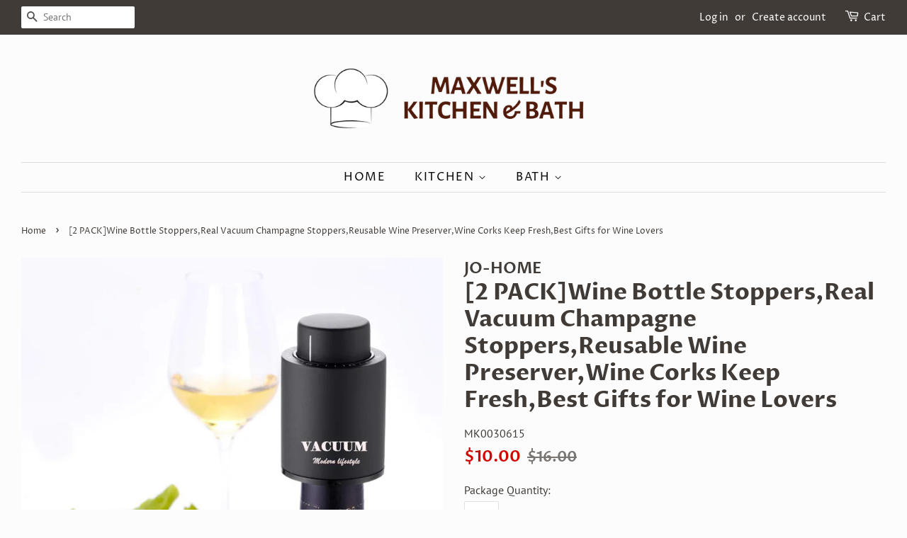

--- FILE ---
content_type: text/html; charset=utf-8
request_url: https://maxwellskitchenbath.com/products/2-packwine-bottle-stoppers-real-vacuum-champagne-stoppers-reusable-wine-preserver-wine-corks-keep-fresh-best-gifts-for-wine-lovers
body_size: 15859
content:
<!doctype html>
<html class="no-js">
<head>

  <!-- Basic page needs ================================================== -->
  <meta charset="utf-8">
  <meta http-equiv="X-UA-Compatible" content="IE=edge,chrome=1">

  
  <link rel="shortcut icon" href="//maxwellskitchenbath.com/cdn/shop/files/MAXWELL_S_KITCHEN_BATH_2_32x32.png?v=1614764655" type="image/png" />
  

  <!-- Title and description ================================================== -->
  <title>
  [2 PACK]Wine Bottle Stoppers,Real Vacuum Champagne Stoppers,Reusable W &ndash; MAXWELL&#39;S KITCHEN &amp; BATH, LLC
  </title>

  
  <meta name="description" content="KEEP YOUR WINE FRESH LONGER - Minimize wine oxidation by sucking the air out of the bottle. Just pump the vacuum wine stopper several times until it sucks itself tightly . This will help preserve your wine bottle’s flavor for weeks instead of just days. The perfect solution for your home, bar or restaurant. NO SPILLS O">
  

  <!-- Social meta ================================================== -->
  <!-- /snippets/social-meta-tags.liquid -->




<meta property="og:site_name" content="MAXWELL&#39;S KITCHEN &amp; BATH, LLC">
<meta property="og:url" content="https://maxwellskitchenbath.com/products/2-packwine-bottle-stoppers-real-vacuum-champagne-stoppers-reusable-wine-preserver-wine-corks-keep-fresh-best-gifts-for-wine-lovers">
<meta property="og:title" content="[2 PACK]Wine Bottle Stoppers,Real Vacuum Champagne Stoppers,Reusable Wine Preserver,Wine Corks Keep Fresh,Best Gifts for Wine Lovers">
<meta property="og:type" content="product">
<meta property="og:description" content="KEEP YOUR WINE FRESH LONGER - Minimize wine oxidation by sucking the air out of the bottle. Just pump the vacuum wine stopper several times until it sucks itself tightly . This will help preserve your wine bottle’s flavor for weeks instead of just days. The perfect solution for your home, bar or restaurant. NO SPILLS O">

  <meta property="og:price:amount" content="10.00">
  <meta property="og:price:currency" content="USD">

<meta property="og:image" content="http://maxwellskitchenbath.com/cdn/shop/products/51P-GYvsobL._SL1200_1200x1200.jpg?v=1592433892"><meta property="og:image" content="http://maxwellskitchenbath.com/cdn/shop/products/61Y3iP32uKL._SL1500_1200x1200.jpg?v=1592433892"><meta property="og:image" content="http://maxwellskitchenbath.com/cdn/shop/products/41m3vGW79DL_1200x1200.jpg?v=1592433892">
<meta property="og:image:secure_url" content="https://maxwellskitchenbath.com/cdn/shop/products/51P-GYvsobL._SL1200_1200x1200.jpg?v=1592433892"><meta property="og:image:secure_url" content="https://maxwellskitchenbath.com/cdn/shop/products/61Y3iP32uKL._SL1500_1200x1200.jpg?v=1592433892"><meta property="og:image:secure_url" content="https://maxwellskitchenbath.com/cdn/shop/products/41m3vGW79DL_1200x1200.jpg?v=1592433892">


<meta name="twitter:card" content="summary_large_image">
<meta name="twitter:title" content="[2 PACK]Wine Bottle Stoppers,Real Vacuum Champagne Stoppers,Reusable Wine Preserver,Wine Corks Keep Fresh,Best Gifts for Wine Lovers">
<meta name="twitter:description" content="KEEP YOUR WINE FRESH LONGER - Minimize wine oxidation by sucking the air out of the bottle. Just pump the vacuum wine stopper several times until it sucks itself tightly . This will help preserve your wine bottle’s flavor for weeks instead of just days. The perfect solution for your home, bar or restaurant. NO SPILLS O">


  <!-- Helpers ================================================== -->
  <link rel="canonical" href="https://maxwellskitchenbath.com/products/2-packwine-bottle-stoppers-real-vacuum-champagne-stoppers-reusable-wine-preserver-wine-corks-keep-fresh-best-gifts-for-wine-lovers">
  <meta name="viewport" content="width=device-width,initial-scale=1">
  <meta name="theme-color" content="#d10404">

  <!-- CSS ================================================== -->
  <link href="//maxwellskitchenbath.com/cdn/shop/t/2/assets/timber.scss.css?v=90775496654028326881759260098" rel="stylesheet" type="text/css" media="all" />
  <link href="//maxwellskitchenbath.com/cdn/shop/t/2/assets/theme.scss.css?v=133802434302277129441759260097" rel="stylesheet" type="text/css" media="all" />

  <script>
    window.theme = window.theme || {};

    var theme = {
      strings: {
        addToCart: "Add to Cart",
        soldOut: "Sold Out",
        unavailable: "Unavailable",
        zoomClose: "Close (Esc)",
        zoomPrev: "Previous (Left arrow key)",
        zoomNext: "Next (Right arrow key)",
        addressError: "Error looking up that address",
        addressNoResults: "No results for that address",
        addressQueryLimit: "You have exceeded the Google API usage limit. Consider upgrading to a \u003ca href=\"https:\/\/developers.google.com\/maps\/premium\/usage-limits\"\u003ePremium Plan\u003c\/a\u003e.",
        authError: "There was a problem authenticating your Google Maps API Key."
      },
      settings: {
        // Adding some settings to allow the editor to update correctly when they are changed
        enableWideLayout: true,
        typeAccentTransform: true,
        typeAccentSpacing: true,
        baseFontSize: '16px',
        headerBaseFontSize: '32px',
        accentFontSize: '16px'
      },
      variables: {
        mediaQueryMedium: 'screen and (max-width: 768px)',
        bpSmall: false
      },
      moneyFormat: "${{amount}}"
    }

    document.documentElement.className = document.documentElement.className.replace('no-js', 'supports-js');
  </script>

  <!-- Header hook for plugins ================================================== -->
  <script>window.performance && window.performance.mark && window.performance.mark('shopify.content_for_header.start');</script><meta id="shopify-digital-wallet" name="shopify-digital-wallet" content="/26811924540/digital_wallets/dialog">
<link rel="alternate" type="application/json+oembed" href="https://maxwellskitchenbath.com/products/2-packwine-bottle-stoppers-real-vacuum-champagne-stoppers-reusable-wine-preserver-wine-corks-keep-fresh-best-gifts-for-wine-lovers.oembed">
<script async="async" src="/checkouts/internal/preloads.js?locale=en-US"></script>
<script id="shopify-features" type="application/json">{"accessToken":"b07ef7508cf752fd563c1c76106aef9f","betas":["rich-media-storefront-analytics"],"domain":"maxwellskitchenbath.com","predictiveSearch":true,"shopId":26811924540,"locale":"en"}</script>
<script>var Shopify = Shopify || {};
Shopify.shop = "maxwells-kitchen-bath-llc.myshopify.com";
Shopify.locale = "en";
Shopify.currency = {"active":"USD","rate":"1.0"};
Shopify.country = "US";
Shopify.theme = {"name":"Minimal","id":83178815548,"schema_name":"Minimal","schema_version":"11.7.19","theme_store_id":380,"role":"main"};
Shopify.theme.handle = "null";
Shopify.theme.style = {"id":null,"handle":null};
Shopify.cdnHost = "maxwellskitchenbath.com/cdn";
Shopify.routes = Shopify.routes || {};
Shopify.routes.root = "/";</script>
<script type="module">!function(o){(o.Shopify=o.Shopify||{}).modules=!0}(window);</script>
<script>!function(o){function n(){var o=[];function n(){o.push(Array.prototype.slice.apply(arguments))}return n.q=o,n}var t=o.Shopify=o.Shopify||{};t.loadFeatures=n(),t.autoloadFeatures=n()}(window);</script>
<script id="shop-js-analytics" type="application/json">{"pageType":"product"}</script>
<script defer="defer" async type="module" src="//maxwellskitchenbath.com/cdn/shopifycloud/shop-js/modules/v2/client.init-shop-cart-sync_IZsNAliE.en.esm.js"></script>
<script defer="defer" async type="module" src="//maxwellskitchenbath.com/cdn/shopifycloud/shop-js/modules/v2/chunk.common_0OUaOowp.esm.js"></script>
<script type="module">
  await import("//maxwellskitchenbath.com/cdn/shopifycloud/shop-js/modules/v2/client.init-shop-cart-sync_IZsNAliE.en.esm.js");
await import("//maxwellskitchenbath.com/cdn/shopifycloud/shop-js/modules/v2/chunk.common_0OUaOowp.esm.js");

  window.Shopify.SignInWithShop?.initShopCartSync?.({"fedCMEnabled":true,"windoidEnabled":true});

</script>
<script id="__st">var __st={"a":26811924540,"offset":-18000,"reqid":"6f652e8c-5748-48d3-8668-57fa831387bf-1768365493","pageurl":"maxwellskitchenbath.com\/products\/2-packwine-bottle-stoppers-real-vacuum-champagne-stoppers-reusable-wine-preserver-wine-corks-keep-fresh-best-gifts-for-wine-lovers","u":"5cd594b6120c","p":"product","rtyp":"product","rid":4578084454460};</script>
<script>window.ShopifyPaypalV4VisibilityTracking = true;</script>
<script id="captcha-bootstrap">!function(){'use strict';const t='contact',e='account',n='new_comment',o=[[t,t],['blogs',n],['comments',n],[t,'customer']],c=[[e,'customer_login'],[e,'guest_login'],[e,'recover_customer_password'],[e,'create_customer']],r=t=>t.map((([t,e])=>`form[action*='/${t}']:not([data-nocaptcha='true']) input[name='form_type'][value='${e}']`)).join(','),a=t=>()=>t?[...document.querySelectorAll(t)].map((t=>t.form)):[];function s(){const t=[...o],e=r(t);return a(e)}const i='password',u='form_key',d=['recaptcha-v3-token','g-recaptcha-response','h-captcha-response',i],f=()=>{try{return window.sessionStorage}catch{return}},m='__shopify_v',_=t=>t.elements[u];function p(t,e,n=!1){try{const o=window.sessionStorage,c=JSON.parse(o.getItem(e)),{data:r}=function(t){const{data:e,action:n}=t;return t[m]||n?{data:e,action:n}:{data:t,action:n}}(c);for(const[e,n]of Object.entries(r))t.elements[e]&&(t.elements[e].value=n);n&&o.removeItem(e)}catch(o){console.error('form repopulation failed',{error:o})}}const l='form_type',E='cptcha';function T(t){t.dataset[E]=!0}const w=window,h=w.document,L='Shopify',v='ce_forms',y='captcha';let A=!1;((t,e)=>{const n=(g='f06e6c50-85a8-45c8-87d0-21a2b65856fe',I='https://cdn.shopify.com/shopifycloud/storefront-forms-hcaptcha/ce_storefront_forms_captcha_hcaptcha.v1.5.2.iife.js',D={infoText:'Protected by hCaptcha',privacyText:'Privacy',termsText:'Terms'},(t,e,n)=>{const o=w[L][v],c=o.bindForm;if(c)return c(t,g,e,D).then(n);var r;o.q.push([[t,g,e,D],n]),r=I,A||(h.body.append(Object.assign(h.createElement('script'),{id:'captcha-provider',async:!0,src:r})),A=!0)});var g,I,D;w[L]=w[L]||{},w[L][v]=w[L][v]||{},w[L][v].q=[],w[L][y]=w[L][y]||{},w[L][y].protect=function(t,e){n(t,void 0,e),T(t)},Object.freeze(w[L][y]),function(t,e,n,w,h,L){const[v,y,A,g]=function(t,e,n){const i=e?o:[],u=t?c:[],d=[...i,...u],f=r(d),m=r(i),_=r(d.filter((([t,e])=>n.includes(e))));return[a(f),a(m),a(_),s()]}(w,h,L),I=t=>{const e=t.target;return e instanceof HTMLFormElement?e:e&&e.form},D=t=>v().includes(t);t.addEventListener('submit',(t=>{const e=I(t);if(!e)return;const n=D(e)&&!e.dataset.hcaptchaBound&&!e.dataset.recaptchaBound,o=_(e),c=g().includes(e)&&(!o||!o.value);(n||c)&&t.preventDefault(),c&&!n&&(function(t){try{if(!f())return;!function(t){const e=f();if(!e)return;const n=_(t);if(!n)return;const o=n.value;o&&e.removeItem(o)}(t);const e=Array.from(Array(32),(()=>Math.random().toString(36)[2])).join('');!function(t,e){_(t)||t.append(Object.assign(document.createElement('input'),{type:'hidden',name:u})),t.elements[u].value=e}(t,e),function(t,e){const n=f();if(!n)return;const o=[...t.querySelectorAll(`input[type='${i}']`)].map((({name:t})=>t)),c=[...d,...o],r={};for(const[a,s]of new FormData(t).entries())c.includes(a)||(r[a]=s);n.setItem(e,JSON.stringify({[m]:1,action:t.action,data:r}))}(t,e)}catch(e){console.error('failed to persist form',e)}}(e),e.submit())}));const S=(t,e)=>{t&&!t.dataset[E]&&(n(t,e.some((e=>e===t))),T(t))};for(const o of['focusin','change'])t.addEventListener(o,(t=>{const e=I(t);D(e)&&S(e,y())}));const B=e.get('form_key'),M=e.get(l),P=B&&M;t.addEventListener('DOMContentLoaded',(()=>{const t=y();if(P)for(const e of t)e.elements[l].value===M&&p(e,B);[...new Set([...A(),...v().filter((t=>'true'===t.dataset.shopifyCaptcha))])].forEach((e=>S(e,t)))}))}(h,new URLSearchParams(w.location.search),n,t,e,['guest_login'])})(!0,!0)}();</script>
<script integrity="sha256-4kQ18oKyAcykRKYeNunJcIwy7WH5gtpwJnB7kiuLZ1E=" data-source-attribution="shopify.loadfeatures" defer="defer" src="//maxwellskitchenbath.com/cdn/shopifycloud/storefront/assets/storefront/load_feature-a0a9edcb.js" crossorigin="anonymous"></script>
<script data-source-attribution="shopify.dynamic_checkout.dynamic.init">var Shopify=Shopify||{};Shopify.PaymentButton=Shopify.PaymentButton||{isStorefrontPortableWallets:!0,init:function(){window.Shopify.PaymentButton.init=function(){};var t=document.createElement("script");t.src="https://maxwellskitchenbath.com/cdn/shopifycloud/portable-wallets/latest/portable-wallets.en.js",t.type="module",document.head.appendChild(t)}};
</script>
<script data-source-attribution="shopify.dynamic_checkout.buyer_consent">
  function portableWalletsHideBuyerConsent(e){var t=document.getElementById("shopify-buyer-consent"),n=document.getElementById("shopify-subscription-policy-button");t&&n&&(t.classList.add("hidden"),t.setAttribute("aria-hidden","true"),n.removeEventListener("click",e))}function portableWalletsShowBuyerConsent(e){var t=document.getElementById("shopify-buyer-consent"),n=document.getElementById("shopify-subscription-policy-button");t&&n&&(t.classList.remove("hidden"),t.removeAttribute("aria-hidden"),n.addEventListener("click",e))}window.Shopify?.PaymentButton&&(window.Shopify.PaymentButton.hideBuyerConsent=portableWalletsHideBuyerConsent,window.Shopify.PaymentButton.showBuyerConsent=portableWalletsShowBuyerConsent);
</script>
<script>
  function portableWalletsCleanup(e){e&&e.src&&console.error("Failed to load portable wallets script "+e.src);var t=document.querySelectorAll("shopify-accelerated-checkout .shopify-payment-button__skeleton, shopify-accelerated-checkout-cart .wallet-cart-button__skeleton"),e=document.getElementById("shopify-buyer-consent");for(let e=0;e<t.length;e++)t[e].remove();e&&e.remove()}function portableWalletsNotLoadedAsModule(e){e instanceof ErrorEvent&&"string"==typeof e.message&&e.message.includes("import.meta")&&"string"==typeof e.filename&&e.filename.includes("portable-wallets")&&(window.removeEventListener("error",portableWalletsNotLoadedAsModule),window.Shopify.PaymentButton.failedToLoad=e,"loading"===document.readyState?document.addEventListener("DOMContentLoaded",window.Shopify.PaymentButton.init):window.Shopify.PaymentButton.init())}window.addEventListener("error",portableWalletsNotLoadedAsModule);
</script>

<script type="module" src="https://maxwellskitchenbath.com/cdn/shopifycloud/portable-wallets/latest/portable-wallets.en.js" onError="portableWalletsCleanup(this)" crossorigin="anonymous"></script>
<script nomodule>
  document.addEventListener("DOMContentLoaded", portableWalletsCleanup);
</script>

<link id="shopify-accelerated-checkout-styles" rel="stylesheet" media="screen" href="https://maxwellskitchenbath.com/cdn/shopifycloud/portable-wallets/latest/accelerated-checkout-backwards-compat.css" crossorigin="anonymous">
<style id="shopify-accelerated-checkout-cart">
        #shopify-buyer-consent {
  margin-top: 1em;
  display: inline-block;
  width: 100%;
}

#shopify-buyer-consent.hidden {
  display: none;
}

#shopify-subscription-policy-button {
  background: none;
  border: none;
  padding: 0;
  text-decoration: underline;
  font-size: inherit;
  cursor: pointer;
}

#shopify-subscription-policy-button::before {
  box-shadow: none;
}

      </style>

<script>window.performance && window.performance.mark && window.performance.mark('shopify.content_for_header.end');</script>

  <script src="//maxwellskitchenbath.com/cdn/shop/t/2/assets/jquery-2.2.3.min.js?v=58211863146907186831592418547" type="text/javascript"></script>

  <script src="//maxwellskitchenbath.com/cdn/shop/t/2/assets/lazysizes.min.js?v=155223123402716617051592418548" async="async"></script>

  
  

<link href="https://monorail-edge.shopifysvc.com" rel="dns-prefetch">
<script>(function(){if ("sendBeacon" in navigator && "performance" in window) {try {var session_token_from_headers = performance.getEntriesByType('navigation')[0].serverTiming.find(x => x.name == '_s').description;} catch {var session_token_from_headers = undefined;}var session_cookie_matches = document.cookie.match(/_shopify_s=([^;]*)/);var session_token_from_cookie = session_cookie_matches && session_cookie_matches.length === 2 ? session_cookie_matches[1] : "";var session_token = session_token_from_headers || session_token_from_cookie || "";function handle_abandonment_event(e) {var entries = performance.getEntries().filter(function(entry) {return /monorail-edge.shopifysvc.com/.test(entry.name);});if (!window.abandonment_tracked && entries.length === 0) {window.abandonment_tracked = true;var currentMs = Date.now();var navigation_start = performance.timing.navigationStart;var payload = {shop_id: 26811924540,url: window.location.href,navigation_start,duration: currentMs - navigation_start,session_token,page_type: "product"};window.navigator.sendBeacon("https://monorail-edge.shopifysvc.com/v1/produce", JSON.stringify({schema_id: "online_store_buyer_site_abandonment/1.1",payload: payload,metadata: {event_created_at_ms: currentMs,event_sent_at_ms: currentMs}}));}}window.addEventListener('pagehide', handle_abandonment_event);}}());</script>
<script id="web-pixels-manager-setup">(function e(e,d,r,n,o){if(void 0===o&&(o={}),!Boolean(null===(a=null===(i=window.Shopify)||void 0===i?void 0:i.analytics)||void 0===a?void 0:a.replayQueue)){var i,a;window.Shopify=window.Shopify||{};var t=window.Shopify;t.analytics=t.analytics||{};var s=t.analytics;s.replayQueue=[],s.publish=function(e,d,r){return s.replayQueue.push([e,d,r]),!0};try{self.performance.mark("wpm:start")}catch(e){}var l=function(){var e={modern:/Edge?\/(1{2}[4-9]|1[2-9]\d|[2-9]\d{2}|\d{4,})\.\d+(\.\d+|)|Firefox\/(1{2}[4-9]|1[2-9]\d|[2-9]\d{2}|\d{4,})\.\d+(\.\d+|)|Chrom(ium|e)\/(9{2}|\d{3,})\.\d+(\.\d+|)|(Maci|X1{2}).+ Version\/(15\.\d+|(1[6-9]|[2-9]\d|\d{3,})\.\d+)([,.]\d+|)( \(\w+\)|)( Mobile\/\w+|) Safari\/|Chrome.+OPR\/(9{2}|\d{3,})\.\d+\.\d+|(CPU[ +]OS|iPhone[ +]OS|CPU[ +]iPhone|CPU IPhone OS|CPU iPad OS)[ +]+(15[._]\d+|(1[6-9]|[2-9]\d|\d{3,})[._]\d+)([._]\d+|)|Android:?[ /-](13[3-9]|1[4-9]\d|[2-9]\d{2}|\d{4,})(\.\d+|)(\.\d+|)|Android.+Firefox\/(13[5-9]|1[4-9]\d|[2-9]\d{2}|\d{4,})\.\d+(\.\d+|)|Android.+Chrom(ium|e)\/(13[3-9]|1[4-9]\d|[2-9]\d{2}|\d{4,})\.\d+(\.\d+|)|SamsungBrowser\/([2-9]\d|\d{3,})\.\d+/,legacy:/Edge?\/(1[6-9]|[2-9]\d|\d{3,})\.\d+(\.\d+|)|Firefox\/(5[4-9]|[6-9]\d|\d{3,})\.\d+(\.\d+|)|Chrom(ium|e)\/(5[1-9]|[6-9]\d|\d{3,})\.\d+(\.\d+|)([\d.]+$|.*Safari\/(?![\d.]+ Edge\/[\d.]+$))|(Maci|X1{2}).+ Version\/(10\.\d+|(1[1-9]|[2-9]\d|\d{3,})\.\d+)([,.]\d+|)( \(\w+\)|)( Mobile\/\w+|) Safari\/|Chrome.+OPR\/(3[89]|[4-9]\d|\d{3,})\.\d+\.\d+|(CPU[ +]OS|iPhone[ +]OS|CPU[ +]iPhone|CPU IPhone OS|CPU iPad OS)[ +]+(10[._]\d+|(1[1-9]|[2-9]\d|\d{3,})[._]\d+)([._]\d+|)|Android:?[ /-](13[3-9]|1[4-9]\d|[2-9]\d{2}|\d{4,})(\.\d+|)(\.\d+|)|Mobile Safari.+OPR\/([89]\d|\d{3,})\.\d+\.\d+|Android.+Firefox\/(13[5-9]|1[4-9]\d|[2-9]\d{2}|\d{4,})\.\d+(\.\d+|)|Android.+Chrom(ium|e)\/(13[3-9]|1[4-9]\d|[2-9]\d{2}|\d{4,})\.\d+(\.\d+|)|Android.+(UC? ?Browser|UCWEB|U3)[ /]?(15\.([5-9]|\d{2,})|(1[6-9]|[2-9]\d|\d{3,})\.\d+)\.\d+|SamsungBrowser\/(5\.\d+|([6-9]|\d{2,})\.\d+)|Android.+MQ{2}Browser\/(14(\.(9|\d{2,})|)|(1[5-9]|[2-9]\d|\d{3,})(\.\d+|))(\.\d+|)|K[Aa][Ii]OS\/(3\.\d+|([4-9]|\d{2,})\.\d+)(\.\d+|)/},d=e.modern,r=e.legacy,n=navigator.userAgent;return n.match(d)?"modern":n.match(r)?"legacy":"unknown"}(),u="modern"===l?"modern":"legacy",c=(null!=n?n:{modern:"",legacy:""})[u],f=function(e){return[e.baseUrl,"/wpm","/b",e.hashVersion,"modern"===e.buildTarget?"m":"l",".js"].join("")}({baseUrl:d,hashVersion:r,buildTarget:u}),m=function(e){var d=e.version,r=e.bundleTarget,n=e.surface,o=e.pageUrl,i=e.monorailEndpoint;return{emit:function(e){var a=e.status,t=e.errorMsg,s=(new Date).getTime(),l=JSON.stringify({metadata:{event_sent_at_ms:s},events:[{schema_id:"web_pixels_manager_load/3.1",payload:{version:d,bundle_target:r,page_url:o,status:a,surface:n,error_msg:t},metadata:{event_created_at_ms:s}}]});if(!i)return console&&console.warn&&console.warn("[Web Pixels Manager] No Monorail endpoint provided, skipping logging."),!1;try{return self.navigator.sendBeacon.bind(self.navigator)(i,l)}catch(e){}var u=new XMLHttpRequest;try{return u.open("POST",i,!0),u.setRequestHeader("Content-Type","text/plain"),u.send(l),!0}catch(e){return console&&console.warn&&console.warn("[Web Pixels Manager] Got an unhandled error while logging to Monorail."),!1}}}}({version:r,bundleTarget:l,surface:e.surface,pageUrl:self.location.href,monorailEndpoint:e.monorailEndpoint});try{o.browserTarget=l,function(e){var d=e.src,r=e.async,n=void 0===r||r,o=e.onload,i=e.onerror,a=e.sri,t=e.scriptDataAttributes,s=void 0===t?{}:t,l=document.createElement("script"),u=document.querySelector("head"),c=document.querySelector("body");if(l.async=n,l.src=d,a&&(l.integrity=a,l.crossOrigin="anonymous"),s)for(var f in s)if(Object.prototype.hasOwnProperty.call(s,f))try{l.dataset[f]=s[f]}catch(e){}if(o&&l.addEventListener("load",o),i&&l.addEventListener("error",i),u)u.appendChild(l);else{if(!c)throw new Error("Did not find a head or body element to append the script");c.appendChild(l)}}({src:f,async:!0,onload:function(){if(!function(){var e,d;return Boolean(null===(d=null===(e=window.Shopify)||void 0===e?void 0:e.analytics)||void 0===d?void 0:d.initialized)}()){var d=window.webPixelsManager.init(e)||void 0;if(d){var r=window.Shopify.analytics;r.replayQueue.forEach((function(e){var r=e[0],n=e[1],o=e[2];d.publishCustomEvent(r,n,o)})),r.replayQueue=[],r.publish=d.publishCustomEvent,r.visitor=d.visitor,r.initialized=!0}}},onerror:function(){return m.emit({status:"failed",errorMsg:"".concat(f," has failed to load")})},sri:function(e){var d=/^sha384-[A-Za-z0-9+/=]+$/;return"string"==typeof e&&d.test(e)}(c)?c:"",scriptDataAttributes:o}),m.emit({status:"loading"})}catch(e){m.emit({status:"failed",errorMsg:(null==e?void 0:e.message)||"Unknown error"})}}})({shopId: 26811924540,storefrontBaseUrl: "https://maxwellskitchenbath.com",extensionsBaseUrl: "https://extensions.shopifycdn.com/cdn/shopifycloud/web-pixels-manager",monorailEndpoint: "https://monorail-edge.shopifysvc.com/unstable/produce_batch",surface: "storefront-renderer",enabledBetaFlags: ["2dca8a86","a0d5f9d2"],webPixelsConfigList: [{"id":"shopify-app-pixel","configuration":"{}","eventPayloadVersion":"v1","runtimeContext":"STRICT","scriptVersion":"0450","apiClientId":"shopify-pixel","type":"APP","privacyPurposes":["ANALYTICS","MARKETING"]},{"id":"shopify-custom-pixel","eventPayloadVersion":"v1","runtimeContext":"LAX","scriptVersion":"0450","apiClientId":"shopify-pixel","type":"CUSTOM","privacyPurposes":["ANALYTICS","MARKETING"]}],isMerchantRequest: false,initData: {"shop":{"name":"MAXWELL'S KITCHEN \u0026 BATH, LLC","paymentSettings":{"currencyCode":"USD"},"myshopifyDomain":"maxwells-kitchen-bath-llc.myshopify.com","countryCode":"UA","storefrontUrl":"https:\/\/maxwellskitchenbath.com"},"customer":null,"cart":null,"checkout":null,"productVariants":[{"price":{"amount":10.0,"currencyCode":"USD"},"product":{"title":"[2 PACK]Wine Bottle Stoppers,Real Vacuum Champagne Stoppers,Reusable Wine Preserver,Wine Corks Keep Fresh,Best Gifts for Wine Lovers","vendor":"JO-HOME","id":"4578084454460","untranslatedTitle":"[2 PACK]Wine Bottle Stoppers,Real Vacuum Champagne Stoppers,Reusable Wine Preserver,Wine Corks Keep Fresh,Best Gifts for Wine Lovers","url":"\/products\/2-packwine-bottle-stoppers-real-vacuum-champagne-stoppers-reusable-wine-preserver-wine-corks-keep-fresh-best-gifts-for-wine-lovers","type":""},"id":"32279319150652","image":{"src":"\/\/maxwellskitchenbath.com\/cdn\/shop\/products\/51P-GYvsobL._SL1200.jpg?v=1592433892"},"sku":"MK0030615","title":"1","untranslatedTitle":"1"},{"price":{"amount":10.0,"currencyCode":"USD"},"product":{"title":"[2 PACK]Wine Bottle Stoppers,Real Vacuum Champagne Stoppers,Reusable Wine Preserver,Wine Corks Keep Fresh,Best Gifts for Wine Lovers","vendor":"JO-HOME","id":"4578084454460","untranslatedTitle":"[2 PACK]Wine Bottle Stoppers,Real Vacuum Champagne Stoppers,Reusable Wine Preserver,Wine Corks Keep Fresh,Best Gifts for Wine Lovers","url":"\/products\/2-packwine-bottle-stoppers-real-vacuum-champagne-stoppers-reusable-wine-preserver-wine-corks-keep-fresh-best-gifts-for-wine-lovers","type":""},"id":"32279319183420","image":{"src":"\/\/maxwellskitchenbath.com\/cdn\/shop\/products\/51P-GYvsobL._SL1200.jpg?v=1592433892"},"sku":"MK0030615","title":"2","untranslatedTitle":"2"}],"purchasingCompany":null},},"https://maxwellskitchenbath.com/cdn","7cecd0b6w90c54c6cpe92089d5m57a67346",{"modern":"","legacy":""},{"shopId":"26811924540","storefrontBaseUrl":"https:\/\/maxwellskitchenbath.com","extensionBaseUrl":"https:\/\/extensions.shopifycdn.com\/cdn\/shopifycloud\/web-pixels-manager","surface":"storefront-renderer","enabledBetaFlags":"[\"2dca8a86\", \"a0d5f9d2\"]","isMerchantRequest":"false","hashVersion":"7cecd0b6w90c54c6cpe92089d5m57a67346","publish":"custom","events":"[[\"page_viewed\",{}],[\"product_viewed\",{\"productVariant\":{\"price\":{\"amount\":10.0,\"currencyCode\":\"USD\"},\"product\":{\"title\":\"[2 PACK]Wine Bottle Stoppers,Real Vacuum Champagne Stoppers,Reusable Wine Preserver,Wine Corks Keep Fresh,Best Gifts for Wine Lovers\",\"vendor\":\"JO-HOME\",\"id\":\"4578084454460\",\"untranslatedTitle\":\"[2 PACK]Wine Bottle Stoppers,Real Vacuum Champagne Stoppers,Reusable Wine Preserver,Wine Corks Keep Fresh,Best Gifts for Wine Lovers\",\"url\":\"\/products\/2-packwine-bottle-stoppers-real-vacuum-champagne-stoppers-reusable-wine-preserver-wine-corks-keep-fresh-best-gifts-for-wine-lovers\",\"type\":\"\"},\"id\":\"32279319150652\",\"image\":{\"src\":\"\/\/maxwellskitchenbath.com\/cdn\/shop\/products\/51P-GYvsobL._SL1200.jpg?v=1592433892\"},\"sku\":\"MK0030615\",\"title\":\"1\",\"untranslatedTitle\":\"1\"}}]]"});</script><script>
  window.ShopifyAnalytics = window.ShopifyAnalytics || {};
  window.ShopifyAnalytics.meta = window.ShopifyAnalytics.meta || {};
  window.ShopifyAnalytics.meta.currency = 'USD';
  var meta = {"product":{"id":4578084454460,"gid":"gid:\/\/shopify\/Product\/4578084454460","vendor":"JO-HOME","type":"","handle":"2-packwine-bottle-stoppers-real-vacuum-champagne-stoppers-reusable-wine-preserver-wine-corks-keep-fresh-best-gifts-for-wine-lovers","variants":[{"id":32279319150652,"price":1000,"name":"[2 PACK]Wine Bottle Stoppers,Real Vacuum Champagne Stoppers,Reusable Wine Preserver,Wine Corks Keep Fresh,Best Gifts for Wine Lovers - 1","public_title":"1","sku":"MK0030615"},{"id":32279319183420,"price":1000,"name":"[2 PACK]Wine Bottle Stoppers,Real Vacuum Champagne Stoppers,Reusable Wine Preserver,Wine Corks Keep Fresh,Best Gifts for Wine Lovers - 2","public_title":"2","sku":"MK0030615"}],"remote":false},"page":{"pageType":"product","resourceType":"product","resourceId":4578084454460,"requestId":"6f652e8c-5748-48d3-8668-57fa831387bf-1768365493"}};
  for (var attr in meta) {
    window.ShopifyAnalytics.meta[attr] = meta[attr];
  }
</script>
<script class="analytics">
  (function () {
    var customDocumentWrite = function(content) {
      var jquery = null;

      if (window.jQuery) {
        jquery = window.jQuery;
      } else if (window.Checkout && window.Checkout.$) {
        jquery = window.Checkout.$;
      }

      if (jquery) {
        jquery('body').append(content);
      }
    };

    var hasLoggedConversion = function(token) {
      if (token) {
        return document.cookie.indexOf('loggedConversion=' + token) !== -1;
      }
      return false;
    }

    var setCookieIfConversion = function(token) {
      if (token) {
        var twoMonthsFromNow = new Date(Date.now());
        twoMonthsFromNow.setMonth(twoMonthsFromNow.getMonth() + 2);

        document.cookie = 'loggedConversion=' + token + '; expires=' + twoMonthsFromNow;
      }
    }

    var trekkie = window.ShopifyAnalytics.lib = window.trekkie = window.trekkie || [];
    if (trekkie.integrations) {
      return;
    }
    trekkie.methods = [
      'identify',
      'page',
      'ready',
      'track',
      'trackForm',
      'trackLink'
    ];
    trekkie.factory = function(method) {
      return function() {
        var args = Array.prototype.slice.call(arguments);
        args.unshift(method);
        trekkie.push(args);
        return trekkie;
      };
    };
    for (var i = 0; i < trekkie.methods.length; i++) {
      var key = trekkie.methods[i];
      trekkie[key] = trekkie.factory(key);
    }
    trekkie.load = function(config) {
      trekkie.config = config || {};
      trekkie.config.initialDocumentCookie = document.cookie;
      var first = document.getElementsByTagName('script')[0];
      var script = document.createElement('script');
      script.type = 'text/javascript';
      script.onerror = function(e) {
        var scriptFallback = document.createElement('script');
        scriptFallback.type = 'text/javascript';
        scriptFallback.onerror = function(error) {
                var Monorail = {
      produce: function produce(monorailDomain, schemaId, payload) {
        var currentMs = new Date().getTime();
        var event = {
          schema_id: schemaId,
          payload: payload,
          metadata: {
            event_created_at_ms: currentMs,
            event_sent_at_ms: currentMs
          }
        };
        return Monorail.sendRequest("https://" + monorailDomain + "/v1/produce", JSON.stringify(event));
      },
      sendRequest: function sendRequest(endpointUrl, payload) {
        // Try the sendBeacon API
        if (window && window.navigator && typeof window.navigator.sendBeacon === 'function' && typeof window.Blob === 'function' && !Monorail.isIos12()) {
          var blobData = new window.Blob([payload], {
            type: 'text/plain'
          });

          if (window.navigator.sendBeacon(endpointUrl, blobData)) {
            return true;
          } // sendBeacon was not successful

        } // XHR beacon

        var xhr = new XMLHttpRequest();

        try {
          xhr.open('POST', endpointUrl);
          xhr.setRequestHeader('Content-Type', 'text/plain');
          xhr.send(payload);
        } catch (e) {
          console.log(e);
        }

        return false;
      },
      isIos12: function isIos12() {
        return window.navigator.userAgent.lastIndexOf('iPhone; CPU iPhone OS 12_') !== -1 || window.navigator.userAgent.lastIndexOf('iPad; CPU OS 12_') !== -1;
      }
    };
    Monorail.produce('monorail-edge.shopifysvc.com',
      'trekkie_storefront_load_errors/1.1',
      {shop_id: 26811924540,
      theme_id: 83178815548,
      app_name: "storefront",
      context_url: window.location.href,
      source_url: "//maxwellskitchenbath.com/cdn/s/trekkie.storefront.55c6279c31a6628627b2ba1c5ff367020da294e2.min.js"});

        };
        scriptFallback.async = true;
        scriptFallback.src = '//maxwellskitchenbath.com/cdn/s/trekkie.storefront.55c6279c31a6628627b2ba1c5ff367020da294e2.min.js';
        first.parentNode.insertBefore(scriptFallback, first);
      };
      script.async = true;
      script.src = '//maxwellskitchenbath.com/cdn/s/trekkie.storefront.55c6279c31a6628627b2ba1c5ff367020da294e2.min.js';
      first.parentNode.insertBefore(script, first);
    };
    trekkie.load(
      {"Trekkie":{"appName":"storefront","development":false,"defaultAttributes":{"shopId":26811924540,"isMerchantRequest":null,"themeId":83178815548,"themeCityHash":"6476969668711890810","contentLanguage":"en","currency":"USD","eventMetadataId":"522d1906-16f0-4a13-894f-83060b0d3a7d"},"isServerSideCookieWritingEnabled":true,"monorailRegion":"shop_domain","enabledBetaFlags":["65f19447"]},"Session Attribution":{},"S2S":{"facebookCapiEnabled":false,"source":"trekkie-storefront-renderer","apiClientId":580111}}
    );

    var loaded = false;
    trekkie.ready(function() {
      if (loaded) return;
      loaded = true;

      window.ShopifyAnalytics.lib = window.trekkie;

      var originalDocumentWrite = document.write;
      document.write = customDocumentWrite;
      try { window.ShopifyAnalytics.merchantGoogleAnalytics.call(this); } catch(error) {};
      document.write = originalDocumentWrite;

      window.ShopifyAnalytics.lib.page(null,{"pageType":"product","resourceType":"product","resourceId":4578084454460,"requestId":"6f652e8c-5748-48d3-8668-57fa831387bf-1768365493","shopifyEmitted":true});

      var match = window.location.pathname.match(/checkouts\/(.+)\/(thank_you|post_purchase)/)
      var token = match? match[1]: undefined;
      if (!hasLoggedConversion(token)) {
        setCookieIfConversion(token);
        window.ShopifyAnalytics.lib.track("Viewed Product",{"currency":"USD","variantId":32279319150652,"productId":4578084454460,"productGid":"gid:\/\/shopify\/Product\/4578084454460","name":"[2 PACK]Wine Bottle Stoppers,Real Vacuum Champagne Stoppers,Reusable Wine Preserver,Wine Corks Keep Fresh,Best Gifts for Wine Lovers - 1","price":"10.00","sku":"MK0030615","brand":"JO-HOME","variant":"1","category":"","nonInteraction":true,"remote":false},undefined,undefined,{"shopifyEmitted":true});
      window.ShopifyAnalytics.lib.track("monorail:\/\/trekkie_storefront_viewed_product\/1.1",{"currency":"USD","variantId":32279319150652,"productId":4578084454460,"productGid":"gid:\/\/shopify\/Product\/4578084454460","name":"[2 PACK]Wine Bottle Stoppers,Real Vacuum Champagne Stoppers,Reusable Wine Preserver,Wine Corks Keep Fresh,Best Gifts for Wine Lovers - 1","price":"10.00","sku":"MK0030615","brand":"JO-HOME","variant":"1","category":"","nonInteraction":true,"remote":false,"referer":"https:\/\/maxwellskitchenbath.com\/products\/2-packwine-bottle-stoppers-real-vacuum-champagne-stoppers-reusable-wine-preserver-wine-corks-keep-fresh-best-gifts-for-wine-lovers"});
      }
    });


        var eventsListenerScript = document.createElement('script');
        eventsListenerScript.async = true;
        eventsListenerScript.src = "//maxwellskitchenbath.com/cdn/shopifycloud/storefront/assets/shop_events_listener-3da45d37.js";
        document.getElementsByTagName('head')[0].appendChild(eventsListenerScript);

})();</script>
<script
  defer
  src="https://maxwellskitchenbath.com/cdn/shopifycloud/perf-kit/shopify-perf-kit-3.0.3.min.js"
  data-application="storefront-renderer"
  data-shop-id="26811924540"
  data-render-region="gcp-us-central1"
  data-page-type="product"
  data-theme-instance-id="83178815548"
  data-theme-name="Minimal"
  data-theme-version="11.7.19"
  data-monorail-region="shop_domain"
  data-resource-timing-sampling-rate="10"
  data-shs="true"
  data-shs-beacon="true"
  data-shs-export-with-fetch="true"
  data-shs-logs-sample-rate="1"
  data-shs-beacon-endpoint="https://maxwellskitchenbath.com/api/collect"
></script>
</head>

<body id="2-packwine-bottle-stoppers-real-vacuum-champagne-stoppers-reusable-w" class="template-product">

  <div id="shopify-section-header" class="shopify-section"><style>
  .logo__image-wrapper {
    max-width: 400px;
  }
  /*================= If logo is above navigation ================== */
  
    .site-nav {
      
        border-top: 1px solid #dddddd;
        border-bottom: 1px solid #dddddd;
      
      margin-top: 30px;
    }

    
      .logo__image-wrapper {
        margin: 0 auto;
      }
    
  

  /*============ If logo is on the same line as navigation ============ */
  


  
</style>

<div data-section-id="header" data-section-type="header-section">
  <div class="header-bar">
    <div class="wrapper medium-down--hide">
      <div class="post-large--display-table">

        
          <div class="header-bar__left post-large--display-table-cell">

            

            

            
              <div class="header-bar__module header-bar__search">
                


  <form action="/search" method="get" class="header-bar__search-form clearfix" role="search">
    
    <button type="submit" class="btn btn--search icon-fallback-text header-bar__search-submit">
      <span class="icon icon-search" aria-hidden="true"></span>
      <span class="fallback-text">Search</span>
    </button>
    <input type="search" name="q" value="" aria-label="Search" class="header-bar__search-input" placeholder="Search">
  </form>


              </div>
            

          </div>
        

        <div class="header-bar__right post-large--display-table-cell">

          
            <ul class="header-bar__module header-bar__module--list">
              
                <li>
                  <a href="https://shopify.com/26811924540/account?locale=en&amp;region_country=US" id="customer_login_link">Log in</a>
                </li>
                <li>or</li>
                <li>
                  <a href="https://shopify.com/26811924540/account?locale=en" id="customer_register_link">Create account</a>
                </li>
              
            </ul>
          

          <div class="header-bar__module">
            <span class="header-bar__sep" aria-hidden="true"></span>
            <a href="/cart" class="cart-page-link">
              <span class="icon icon-cart header-bar__cart-icon" aria-hidden="true"></span>
            </a>
          </div>

          <div class="header-bar__module">
            <a href="/cart" class="cart-page-link">
              Cart
              <span class="cart-count header-bar__cart-count hidden-count">0</span>
            </a>
          </div>

          
            
          

        </div>
      </div>
    </div>

    <div class="wrapper post-large--hide announcement-bar--mobile">
      
    </div>

    <div class="wrapper post-large--hide">
      
        <button type="button" class="mobile-nav-trigger" id="MobileNavTrigger" aria-controls="MobileNav" aria-expanded="false">
          <span class="icon icon-hamburger" aria-hidden="true"></span>
          Menu
        </button>
      
      <a href="/cart" class="cart-page-link mobile-cart-page-link">
        <span class="icon icon-cart header-bar__cart-icon" aria-hidden="true"></span>
        Cart <span class="cart-count hidden-count">0</span>
      </a>
    </div>
    <nav role="navigation">
  <ul id="MobileNav" class="mobile-nav post-large--hide">
    
      
        <li class="mobile-nav__link">
          <a
            href="/"
            class="mobile-nav"
            >
            Home
          </a>
        </li>
      
    
      
        
        <li class="mobile-nav__link" aria-haspopup="true">
          <a
            href="/collections/kitchen"
            class="mobile-nav__sublist-trigger"
            aria-controls="MobileNav-Parent-2"
            aria-expanded="false">
            Kitchen
            <span class="icon-fallback-text mobile-nav__sublist-expand" aria-hidden="true">
  <span class="icon icon-plus" aria-hidden="true"></span>
  <span class="fallback-text">+</span>
</span>
<span class="icon-fallback-text mobile-nav__sublist-contract" aria-hidden="true">
  <span class="icon icon-minus" aria-hidden="true"></span>
  <span class="fallback-text">-</span>
</span>

          </a>
          <ul
            id="MobileNav-Parent-2"
            class="mobile-nav__sublist">
            
              <li class="mobile-nav__sublist-link ">
                <a href="/collections/kitchen" class="site-nav__link">All <span class="visually-hidden">Kitchen</span></a>
              </li>
            
            
              
                <li class="mobile-nav__sublist-link">
                  <a
                    href="/collections/bakeware"
                    >
                    Bakeware
                  </a>
                </li>
              
            
              
                <li class="mobile-nav__sublist-link">
                  <a
                    href="/collections/coffee-tea-espresso"
                    >
                    Coffee, Tea &amp; Espresso
                  </a>
                </li>
              
            
              
                <li class="mobile-nav__sublist-link">
                  <a
                    href="/collections/cookware"
                    >
                    Cookware
                  </a>
                </li>
              
            
              
                <li class="mobile-nav__sublist-link">
                  <a
                    href="/collections/cutlery-knife-accessories"
                    >
                    Cutlery &amp; Knife Accessories
                  </a>
                </li>
              
            
              
                <li class="mobile-nav__sublist-link">
                  <a
                    href="/collections/dining-entertaining"
                    >
                    Dining &amp; Entertaining
                  </a>
                </li>
              
            
              
                <li class="mobile-nav__sublist-link">
                  <a
                    href="/collections/food-service-equipment-supplies"
                    >
                    Food Service Equipment &amp; Supplies
                  </a>
                </li>
              
            
              
                <li class="mobile-nav__sublist-link">
                  <a
                    href="/collections/home-brewing-wine-making"
                    >
                    Home Brewing &amp; Wine Making
                  </a>
                </li>
              
            
              
                <li class="mobile-nav__sublist-link">
                  <a
                    href="/collections/kitchen-table-linens"
                    >
                    Kitchen &amp; Table Linens
                  </a>
                </li>
              
            
              
                <li class="mobile-nav__sublist-link">
                  <a
                    href="/collections/kitchen-utensils-gadgets"
                    >
                    Kitchen Utensils &amp; Gadgets
                  </a>
                </li>
              
            
              
                <li class="mobile-nav__sublist-link">
                  <a
                    href="/collections/small-appliance-parts-accessories"
                    >
                    Small Appliance Parts &amp; Accessories
                  </a>
                </li>
              
            
              
                <li class="mobile-nav__sublist-link">
                  <a
                    href="/collections/small-appliances"
                    >
                    Small Appliances
                  </a>
                </li>
              
            
              
                <li class="mobile-nav__sublist-link">
                  <a
                    href="/collections/storage-organization"
                    >
                    Storage &amp; Organization
                  </a>
                </li>
              
            
              
                <li class="mobile-nav__sublist-link">
                  <a
                    href="/collections/travel-to-go-drinkware"
                    >
                    Travel &amp; To-Go Drinkware
                  </a>
                </li>
              
            
              
                <li class="mobile-nav__sublist-link">
                  <a
                    href="/collections/water-coolers-filters"
                    >
                    Water Coolers &amp; Filters
                  </a>
                </li>
              
            
              
                <li class="mobile-nav__sublist-link">
                  <a
                    href="/collections/wine-accessories"
                    >
                    Wine Accessories
                  </a>
                </li>
              
            
          </ul>
        </li>
      
    
      
        
        <li class="mobile-nav__link" aria-haspopup="true">
          <a
            href="/collections/bath"
            class="mobile-nav__sublist-trigger"
            aria-controls="MobileNav-Parent-3"
            aria-expanded="false">
            Bath
            <span class="icon-fallback-text mobile-nav__sublist-expand" aria-hidden="true">
  <span class="icon icon-plus" aria-hidden="true"></span>
  <span class="fallback-text">+</span>
</span>
<span class="icon-fallback-text mobile-nav__sublist-contract" aria-hidden="true">
  <span class="icon icon-minus" aria-hidden="true"></span>
  <span class="fallback-text">-</span>
</span>

          </a>
          <ul
            id="MobileNav-Parent-3"
            class="mobile-nav__sublist">
            
              <li class="mobile-nav__sublist-link ">
                <a href="/collections/bath" class="site-nav__link">All <span class="visually-hidden">Bath</span></a>
              </li>
            
            
              
                <li class="mobile-nav__sublist-link">
                  <a
                    href="/collections/bath-linen-sets"
                    >
                    Bath Linen Sets
                  </a>
                </li>
              
            
              
                <li class="mobile-nav__sublist-link">
                  <a
                    href="/collections/bath-rugs"
                    >
                    Bath Rugs
                  </a>
                </li>
              
            
              
                <li class="mobile-nav__sublist-link">
                  <a
                    href="/collections/bathroom-accessories"
                    >
                    Bathroom Accessories
                  </a>
                </li>
              
            
              
                <li class="mobile-nav__sublist-link">
                  <a
                    href="/collections/bathroom-furniture-sets"
                    >
                    Bathroom Furniture Sets
                  </a>
                </li>
              
            
              
                <li class="mobile-nav__sublist-link">
                  <a
                    href="/collections/towels"
                    >
                    Towels
                  </a>
                </li>
              
            
              
                <li class="mobile-nav__sublist-link">
                  <a
                    href="/collections/bathroom-shelves"
                    >
                    Bathroom Shelves
                  </a>
                </li>
              
            
              
                <li class="mobile-nav__sublist-link">
                  <a
                    href="/collections/kids-bath"
                    >
                    Kids&#39; Bath
                  </a>
                </li>
              
            
          </ul>
        </li>
      
    

    
      
        <li class="mobile-nav__link">
          <a href="https://shopify.com/26811924540/account?locale=en&amp;region_country=US" id="customer_login_link">Log in</a>
        </li>
        <li class="mobile-nav__link">
          <a href="https://shopify.com/26811924540/account?locale=en" id="customer_register_link">Create account</a>
        </li>
      
    

    <li class="mobile-nav__link">
      
        <div class="header-bar__module header-bar__search">
          


  <form action="/search" method="get" class="header-bar__search-form clearfix" role="search">
    
    <button type="submit" class="btn btn--search icon-fallback-text header-bar__search-submit">
      <span class="icon icon-search" aria-hidden="true"></span>
      <span class="fallback-text">Search</span>
    </button>
    <input type="search" name="q" value="" aria-label="Search" class="header-bar__search-input" placeholder="Search">
  </form>


        </div>
      
    </li>
  </ul>
</nav>

  </div>

  <header class="site-header" role="banner">
    <div class="wrapper">

      
        <div class="grid--full">
          <div class="grid__item">
            
              <div class="h1 site-header__logo" itemscope itemtype="http://schema.org/Organization">
            
              
                <noscript>
                  
                  <div class="logo__image-wrapper">
                    <img src="//maxwellskitchenbath.com/cdn/shop/files/MAXWELL_S_KITCHEN_BATH_1_400x.png?v=1614764654" alt="MAXWELL&#39;S KITCHEN &amp; BATH, LLC" />
                  </div>
                </noscript>
                <div class="logo__image-wrapper supports-js">
                  <a href="/" itemprop="url" style="padding-top:30.0%;">
                    
                    <img class="logo__image lazyload"
                         src="//maxwellskitchenbath.com/cdn/shop/files/MAXWELL_S_KITCHEN_BATH_1_300x300.png?v=1614764654"
                         data-src="//maxwellskitchenbath.com/cdn/shop/files/MAXWELL_S_KITCHEN_BATH_1_{width}x.png?v=1614764654"
                         data-widths="[120, 180, 360, 540, 720, 900, 1080, 1296, 1512, 1728, 1944, 2048]"
                         data-aspectratio="3.3333333333333335"
                         data-sizes="auto"
                         alt="MAXWELL&#39;S KITCHEN &amp; BATH, LLC"
                         itemprop="logo">
                  </a>
                </div>
              
            
              </div>
            
          </div>
        </div>
        <div class="grid--full medium-down--hide">
          <div class="grid__item">
            
<nav>
  <ul class="site-nav" id="AccessibleNav">
    
      
        <li>
          <a
            href="/"
            class="site-nav__link"
            data-meganav-type="child"
            >
              Home
          </a>
        </li>
      
    
      
      
        <li
          class="site-nav--has-dropdown "
          aria-haspopup="true">
          <a
            href="/collections/kitchen"
            class="site-nav__link"
            data-meganav-type="parent"
            aria-controls="MenuParent-2"
            aria-expanded="false"
            >
              Kitchen
              <span class="icon icon-arrow-down" aria-hidden="true"></span>
          </a>
          <ul
            id="MenuParent-2"
            class="site-nav__dropdown "
            data-meganav-dropdown>
            
              
                <li>
                  <a
                    href="/collections/bakeware"
                    class="site-nav__link"
                    data-meganav-type="child"
                    
                    tabindex="-1">
                      Bakeware
                  </a>
                </li>
              
            
              
                <li>
                  <a
                    href="/collections/coffee-tea-espresso"
                    class="site-nav__link"
                    data-meganav-type="child"
                    
                    tabindex="-1">
                      Coffee, Tea &amp; Espresso
                  </a>
                </li>
              
            
              
                <li>
                  <a
                    href="/collections/cookware"
                    class="site-nav__link"
                    data-meganav-type="child"
                    
                    tabindex="-1">
                      Cookware
                  </a>
                </li>
              
            
              
                <li>
                  <a
                    href="/collections/cutlery-knife-accessories"
                    class="site-nav__link"
                    data-meganav-type="child"
                    
                    tabindex="-1">
                      Cutlery &amp; Knife Accessories
                  </a>
                </li>
              
            
              
                <li>
                  <a
                    href="/collections/dining-entertaining"
                    class="site-nav__link"
                    data-meganav-type="child"
                    
                    tabindex="-1">
                      Dining &amp; Entertaining
                  </a>
                </li>
              
            
              
                <li>
                  <a
                    href="/collections/food-service-equipment-supplies"
                    class="site-nav__link"
                    data-meganav-type="child"
                    
                    tabindex="-1">
                      Food Service Equipment &amp; Supplies
                  </a>
                </li>
              
            
              
                <li>
                  <a
                    href="/collections/home-brewing-wine-making"
                    class="site-nav__link"
                    data-meganav-type="child"
                    
                    tabindex="-1">
                      Home Brewing &amp; Wine Making
                  </a>
                </li>
              
            
              
                <li>
                  <a
                    href="/collections/kitchen-table-linens"
                    class="site-nav__link"
                    data-meganav-type="child"
                    
                    tabindex="-1">
                      Kitchen &amp; Table Linens
                  </a>
                </li>
              
            
              
                <li>
                  <a
                    href="/collections/kitchen-utensils-gadgets"
                    class="site-nav__link"
                    data-meganav-type="child"
                    
                    tabindex="-1">
                      Kitchen Utensils &amp; Gadgets
                  </a>
                </li>
              
            
              
                <li>
                  <a
                    href="/collections/small-appliance-parts-accessories"
                    class="site-nav__link"
                    data-meganav-type="child"
                    
                    tabindex="-1">
                      Small Appliance Parts &amp; Accessories
                  </a>
                </li>
              
            
              
                <li>
                  <a
                    href="/collections/small-appliances"
                    class="site-nav__link"
                    data-meganav-type="child"
                    
                    tabindex="-1">
                      Small Appliances
                  </a>
                </li>
              
            
              
                <li>
                  <a
                    href="/collections/storage-organization"
                    class="site-nav__link"
                    data-meganav-type="child"
                    
                    tabindex="-1">
                      Storage &amp; Organization
                  </a>
                </li>
              
            
              
                <li>
                  <a
                    href="/collections/travel-to-go-drinkware"
                    class="site-nav__link"
                    data-meganav-type="child"
                    
                    tabindex="-1">
                      Travel &amp; To-Go Drinkware
                  </a>
                </li>
              
            
              
                <li>
                  <a
                    href="/collections/water-coolers-filters"
                    class="site-nav__link"
                    data-meganav-type="child"
                    
                    tabindex="-1">
                      Water Coolers &amp; Filters
                  </a>
                </li>
              
            
              
                <li>
                  <a
                    href="/collections/wine-accessories"
                    class="site-nav__link"
                    data-meganav-type="child"
                    
                    tabindex="-1">
                      Wine Accessories
                  </a>
                </li>
              
            
          </ul>
        </li>
      
    
      
      
        <li
          class="site-nav--has-dropdown "
          aria-haspopup="true">
          <a
            href="/collections/bath"
            class="site-nav__link"
            data-meganav-type="parent"
            aria-controls="MenuParent-3"
            aria-expanded="false"
            >
              Bath
              <span class="icon icon-arrow-down" aria-hidden="true"></span>
          </a>
          <ul
            id="MenuParent-3"
            class="site-nav__dropdown "
            data-meganav-dropdown>
            
              
                <li>
                  <a
                    href="/collections/bath-linen-sets"
                    class="site-nav__link"
                    data-meganav-type="child"
                    
                    tabindex="-1">
                      Bath Linen Sets
                  </a>
                </li>
              
            
              
                <li>
                  <a
                    href="/collections/bath-rugs"
                    class="site-nav__link"
                    data-meganav-type="child"
                    
                    tabindex="-1">
                      Bath Rugs
                  </a>
                </li>
              
            
              
                <li>
                  <a
                    href="/collections/bathroom-accessories"
                    class="site-nav__link"
                    data-meganav-type="child"
                    
                    tabindex="-1">
                      Bathroom Accessories
                  </a>
                </li>
              
            
              
                <li>
                  <a
                    href="/collections/bathroom-furniture-sets"
                    class="site-nav__link"
                    data-meganav-type="child"
                    
                    tabindex="-1">
                      Bathroom Furniture Sets
                  </a>
                </li>
              
            
              
                <li>
                  <a
                    href="/collections/towels"
                    class="site-nav__link"
                    data-meganav-type="child"
                    
                    tabindex="-1">
                      Towels
                  </a>
                </li>
              
            
              
                <li>
                  <a
                    href="/collections/bathroom-shelves"
                    class="site-nav__link"
                    data-meganav-type="child"
                    
                    tabindex="-1">
                      Bathroom Shelves
                  </a>
                </li>
              
            
              
                <li>
                  <a
                    href="/collections/kids-bath"
                    class="site-nav__link"
                    data-meganav-type="child"
                    
                    tabindex="-1">
                      Kids&#39; Bath
                  </a>
                </li>
              
            
          </ul>
        </li>
      
    
  </ul>
</nav>

          </div>
        </div>
      

    </div>
  </header>
</div>



</div>

  <main class="wrapper main-content" role="main">
    <div class="grid">
        <div class="grid__item">
          

<div id="shopify-section-product-template" class="shopify-section"><div itemscope itemtype="http://schema.org/Product" id="ProductSection" data-section-id="product-template" data-section-type="product-template" data-image-zoom-type="zoom-in" data-show-extra-tab="false" data-extra-tab-content="" data-enable-history-state="true">

  

  

  <meta itemprop="url" content="https://maxwellskitchenbath.com/products/2-packwine-bottle-stoppers-real-vacuum-champagne-stoppers-reusable-wine-preserver-wine-corks-keep-fresh-best-gifts-for-wine-lovers">
  <meta itemprop="image" content="//maxwellskitchenbath.com/cdn/shop/products/51P-GYvsobL._SL1200_grande.jpg?v=1592433892">

  <div class="section-header section-header--breadcrumb">
    

<nav class="breadcrumb" role="navigation" aria-label="breadcrumbs">
  <a href="/" title="Back to the frontpage">Home</a>

  

    
    <span aria-hidden="true" class="breadcrumb__sep">&rsaquo;</span>
    <span>[2 PACK]Wine Bottle Stoppers,Real Vacuum Champagne Stoppers,Reusable Wine Preserver,Wine Corks Keep Fresh,Best Gifts for Wine Lovers</span>

  
</nav>


  </div>

  <div class="product-single">
    <div class="grid product-single__hero">
      <div class="grid__item post-large--one-half">

        

          <div class="product-single__photos">
            

            
              
              
<style>
  

  #ProductImage-14695555399740 {
    max-width: 700px;
    max-height: 700.0px;
  }
  #ProductImageWrapper-14695555399740 {
    max-width: 700px;
  }
</style>


              <div id="ProductImageWrapper-14695555399740" class="product-single__image-wrapper supports-js" data-image-id="14695555399740">
                <div style="padding-top:100.0%;">
                  <img id="ProductImage-14695555399740"
                       class="product-single__image lazyload"
                       src="//maxwellskitchenbath.com/cdn/shop/products/51P-GYvsobL._SL1200_300x300.jpg?v=1592433892"
                       data-src="//maxwellskitchenbath.com/cdn/shop/products/51P-GYvsobL._SL1200_{width}x.jpg?v=1592433892"
                       data-widths="[180, 370, 540, 740, 900, 1080, 1296, 1512, 1728, 2048]"
                       data-aspectratio="1.0"
                       data-sizes="auto"
                        data-zoom="//maxwellskitchenbath.com/cdn/shop/products/51P-GYvsobL._SL1200_1024x1024@2x.jpg?v=1592433892"
                       alt="[2 PACK]Wine Bottle Stoppers,Real Vacuum Champagne Stoppers,Reusable Wine Preserver,Wine Corks Keep Fresh,Best Gifts for Wine Lovers">
                </div>
              </div>
            
              
              
<style>
  

  #ProductImage-14695555432508 {
    max-width: 700px;
    max-height: 700.0px;
  }
  #ProductImageWrapper-14695555432508 {
    max-width: 700px;
  }
</style>


              <div id="ProductImageWrapper-14695555432508" class="product-single__image-wrapper supports-js hide" data-image-id="14695555432508">
                <div style="padding-top:100.0%;">
                  <img id="ProductImage-14695555432508"
                       class="product-single__image lazyload lazypreload"
                       
                       data-src="//maxwellskitchenbath.com/cdn/shop/products/61Y3iP32uKL._SL1500_{width}x.jpg?v=1592433892"
                       data-widths="[180, 370, 540, 740, 900, 1080, 1296, 1512, 1728, 2048]"
                       data-aspectratio="1.0"
                       data-sizes="auto"
                        data-zoom="//maxwellskitchenbath.com/cdn/shop/products/61Y3iP32uKL._SL1500_1024x1024@2x.jpg?v=1592433892"
                       alt="[2 PACK]Wine Bottle Stoppers,Real Vacuum Champagne Stoppers,Reusable Wine Preserver,Wine Corks Keep Fresh,Best Gifts for Wine Lovers">
                </div>
              </div>
            
              
              
<style>
  

  #ProductImage-14695555465276 {
    max-width: 500px;
    max-height: 500px;
  }
  #ProductImageWrapper-14695555465276 {
    max-width: 500px;
  }
</style>


              <div id="ProductImageWrapper-14695555465276" class="product-single__image-wrapper supports-js hide" data-image-id="14695555465276">
                <div style="padding-top:100.0%;">
                  <img id="ProductImage-14695555465276"
                       class="product-single__image lazyload lazypreload"
                       
                       data-src="//maxwellskitchenbath.com/cdn/shop/products/41m3vGW79DL_{width}x.jpg?v=1592433892"
                       data-widths="[180, 370, 540, 740, 900, 1080, 1296, 1512, 1728, 2048]"
                       data-aspectratio="1.0"
                       data-sizes="auto"
                        data-zoom="//maxwellskitchenbath.com/cdn/shop/products/41m3vGW79DL_1024x1024@2x.jpg?v=1592433892"
                       alt="[2 PACK]Wine Bottle Stoppers,Real Vacuum Champagne Stoppers,Reusable Wine Preserver,Wine Corks Keep Fresh,Best Gifts for Wine Lovers">
                </div>
              </div>
            
              
              
<style>
  

  #ProductImage-14695555498044 {
    max-width: 500px;
    max-height: 500px;
  }
  #ProductImageWrapper-14695555498044 {
    max-width: 500px;
  }
</style>


              <div id="ProductImageWrapper-14695555498044" class="product-single__image-wrapper supports-js hide" data-image-id="14695555498044">
                <div style="padding-top:100.0%;">
                  <img id="ProductImage-14695555498044"
                       class="product-single__image lazyload lazypreload"
                       
                       data-src="//maxwellskitchenbath.com/cdn/shop/products/41zkkCySm8L_{width}x.jpg?v=1592433892"
                       data-widths="[180, 370, 540, 740, 900, 1080, 1296, 1512, 1728, 2048]"
                       data-aspectratio="1.0"
                       data-sizes="auto"
                        data-zoom="//maxwellskitchenbath.com/cdn/shop/products/41zkkCySm8L_1024x1024@2x.jpg?v=1592433892"
                       alt="[2 PACK]Wine Bottle Stoppers,Real Vacuum Champagne Stoppers,Reusable Wine Preserver,Wine Corks Keep Fresh,Best Gifts for Wine Lovers">
                </div>
              </div>
            
              
              
<style>
  

  #ProductImage-14695555530812 {
    max-width: 500px;
    max-height: 500px;
  }
  #ProductImageWrapper-14695555530812 {
    max-width: 500px;
  }
</style>


              <div id="ProductImageWrapper-14695555530812" class="product-single__image-wrapper supports-js hide" data-image-id="14695555530812">
                <div style="padding-top:100.0%;">
                  <img id="ProductImage-14695555530812"
                       class="product-single__image lazyload lazypreload"
                       
                       data-src="//maxwellskitchenbath.com/cdn/shop/products/51ZO1Ou3LdL_{width}x.jpg?v=1592433893"
                       data-widths="[180, 370, 540, 740, 900, 1080, 1296, 1512, 1728, 2048]"
                       data-aspectratio="1.0"
                       data-sizes="auto"
                        data-zoom="//maxwellskitchenbath.com/cdn/shop/products/51ZO1Ou3LdL_1024x1024@2x.jpg?v=1592433893"
                       alt="[2 PACK]Wine Bottle Stoppers,Real Vacuum Champagne Stoppers,Reusable Wine Preserver,Wine Corks Keep Fresh,Best Gifts for Wine Lovers">
                </div>
              </div>
            
              
              
<style>
  

  #ProductImage-14695555563580 {
    max-width: 500px;
    max-height: 500px;
  }
  #ProductImageWrapper-14695555563580 {
    max-width: 500px;
  }
</style>


              <div id="ProductImageWrapper-14695555563580" class="product-single__image-wrapper supports-js hide" data-image-id="14695555563580">
                <div style="padding-top:100.0%;">
                  <img id="ProductImage-14695555563580"
                       class="product-single__image lazyload lazypreload"
                       
                       data-src="//maxwellskitchenbath.com/cdn/shop/products/41RAN5Mv9FL_{width}x.jpg?v=1592433893"
                       data-widths="[180, 370, 540, 740, 900, 1080, 1296, 1512, 1728, 2048]"
                       data-aspectratio="1.0"
                       data-sizes="auto"
                        data-zoom="//maxwellskitchenbath.com/cdn/shop/products/41RAN5Mv9FL_1024x1024@2x.jpg?v=1592433893"
                       alt="[2 PACK]Wine Bottle Stoppers,Real Vacuum Champagne Stoppers,Reusable Wine Preserver,Wine Corks Keep Fresh,Best Gifts for Wine Lovers">
                </div>
              </div>
            
              
              
<style>
  

  #ProductImage-14695555596348 {
    max-width: 500px;
    max-height: 500px;
  }
  #ProductImageWrapper-14695555596348 {
    max-width: 500px;
  }
</style>


              <div id="ProductImageWrapper-14695555596348" class="product-single__image-wrapper supports-js hide" data-image-id="14695555596348">
                <div style="padding-top:100.0%;">
                  <img id="ProductImage-14695555596348"
                       class="product-single__image lazyload lazypreload"
                       
                       data-src="//maxwellskitchenbath.com/cdn/shop/products/414aluxeWGL_{width}x.jpg?v=1592433893"
                       data-widths="[180, 370, 540, 740, 900, 1080, 1296, 1512, 1728, 2048]"
                       data-aspectratio="1.0"
                       data-sizes="auto"
                        data-zoom="//maxwellskitchenbath.com/cdn/shop/products/414aluxeWGL_1024x1024@2x.jpg?v=1592433893"
                       alt="[2 PACK]Wine Bottle Stoppers,Real Vacuum Champagne Stoppers,Reusable Wine Preserver,Wine Corks Keep Fresh,Best Gifts for Wine Lovers">
                </div>
              </div>
            
              
              
<style>
  

  #ProductImage-14695555629116 {
    max-width: 500px;
    max-height: 500px;
  }
  #ProductImageWrapper-14695555629116 {
    max-width: 500px;
  }
</style>


              <div id="ProductImageWrapper-14695555629116" class="product-single__image-wrapper supports-js hide" data-image-id="14695555629116">
                <div style="padding-top:100.0%;">
                  <img id="ProductImage-14695555629116"
                       class="product-single__image lazyload lazypreload"
                       
                       data-src="//maxwellskitchenbath.com/cdn/shop/products/51YtV6JcfeL_{width}x.jpg?v=1592433893"
                       data-widths="[180, 370, 540, 740, 900, 1080, 1296, 1512, 1728, 2048]"
                       data-aspectratio="1.0"
                       data-sizes="auto"
                        data-zoom="//maxwellskitchenbath.com/cdn/shop/products/51YtV6JcfeL_1024x1024@2x.jpg?v=1592433893"
                       alt="[2 PACK]Wine Bottle Stoppers,Real Vacuum Champagne Stoppers,Reusable Wine Preserver,Wine Corks Keep Fresh,Best Gifts for Wine Lovers">
                </div>
              </div>
            

            <noscript>
              <img src="//maxwellskitchenbath.com/cdn/shop/products/51P-GYvsobL._SL1200_1024x1024@2x.jpg?v=1592433892" alt="[2 PACK]Wine Bottle Stoppers,Real Vacuum Champagne Stoppers,Reusable Wine Preserver,Wine Corks Keep Fresh,Best Gifts for Wine Lovers">
            </noscript>
          </div>

          

            <ul class="product-single__thumbnails grid-uniform" id="ProductThumbs">
              
                <li class="grid__item wide--one-quarter large--one-third medium-down--one-third">
                  <a data-image-id="14695555399740" href="//maxwellskitchenbath.com/cdn/shop/products/51P-GYvsobL._SL1200_1024x1024.jpg?v=1592433892" class="product-single__thumbnail">
                    <img src="//maxwellskitchenbath.com/cdn/shop/products/51P-GYvsobL._SL1200_grande.jpg?v=1592433892" alt="[2 PACK]Wine Bottle Stoppers,Real Vacuum Champagne Stoppers,Reusable Wine Preserver,Wine Corks Keep Fresh,Best Gifts for Wine Lovers">
                  </a>
                </li>
              
                <li class="grid__item wide--one-quarter large--one-third medium-down--one-third">
                  <a data-image-id="14695555432508" href="//maxwellskitchenbath.com/cdn/shop/products/61Y3iP32uKL._SL1500_1024x1024.jpg?v=1592433892" class="product-single__thumbnail">
                    <img src="//maxwellskitchenbath.com/cdn/shop/products/61Y3iP32uKL._SL1500_grande.jpg?v=1592433892" alt="[2 PACK]Wine Bottle Stoppers,Real Vacuum Champagne Stoppers,Reusable Wine Preserver,Wine Corks Keep Fresh,Best Gifts for Wine Lovers">
                  </a>
                </li>
              
                <li class="grid__item wide--one-quarter large--one-third medium-down--one-third">
                  <a data-image-id="14695555465276" href="//maxwellskitchenbath.com/cdn/shop/products/41m3vGW79DL_1024x1024.jpg?v=1592433892" class="product-single__thumbnail">
                    <img src="//maxwellskitchenbath.com/cdn/shop/products/41m3vGW79DL_grande.jpg?v=1592433892" alt="[2 PACK]Wine Bottle Stoppers,Real Vacuum Champagne Stoppers,Reusable Wine Preserver,Wine Corks Keep Fresh,Best Gifts for Wine Lovers">
                  </a>
                </li>
              
                <li class="grid__item wide--one-quarter large--one-third medium-down--one-third">
                  <a data-image-id="14695555498044" href="//maxwellskitchenbath.com/cdn/shop/products/41zkkCySm8L_1024x1024.jpg?v=1592433892" class="product-single__thumbnail">
                    <img src="//maxwellskitchenbath.com/cdn/shop/products/41zkkCySm8L_grande.jpg?v=1592433892" alt="[2 PACK]Wine Bottle Stoppers,Real Vacuum Champagne Stoppers,Reusable Wine Preserver,Wine Corks Keep Fresh,Best Gifts for Wine Lovers">
                  </a>
                </li>
              
                <li class="grid__item wide--one-quarter large--one-third medium-down--one-third">
                  <a data-image-id="14695555530812" href="//maxwellskitchenbath.com/cdn/shop/products/51ZO1Ou3LdL_1024x1024.jpg?v=1592433893" class="product-single__thumbnail">
                    <img src="//maxwellskitchenbath.com/cdn/shop/products/51ZO1Ou3LdL_grande.jpg?v=1592433893" alt="[2 PACK]Wine Bottle Stoppers,Real Vacuum Champagne Stoppers,Reusable Wine Preserver,Wine Corks Keep Fresh,Best Gifts for Wine Lovers">
                  </a>
                </li>
              
                <li class="grid__item wide--one-quarter large--one-third medium-down--one-third">
                  <a data-image-id="14695555563580" href="//maxwellskitchenbath.com/cdn/shop/products/41RAN5Mv9FL_1024x1024.jpg?v=1592433893" class="product-single__thumbnail">
                    <img src="//maxwellskitchenbath.com/cdn/shop/products/41RAN5Mv9FL_grande.jpg?v=1592433893" alt="[2 PACK]Wine Bottle Stoppers,Real Vacuum Champagne Stoppers,Reusable Wine Preserver,Wine Corks Keep Fresh,Best Gifts for Wine Lovers">
                  </a>
                </li>
              
                <li class="grid__item wide--one-quarter large--one-third medium-down--one-third">
                  <a data-image-id="14695555596348" href="//maxwellskitchenbath.com/cdn/shop/products/414aluxeWGL_1024x1024.jpg?v=1592433893" class="product-single__thumbnail">
                    <img src="//maxwellskitchenbath.com/cdn/shop/products/414aluxeWGL_grande.jpg?v=1592433893" alt="[2 PACK]Wine Bottle Stoppers,Real Vacuum Champagne Stoppers,Reusable Wine Preserver,Wine Corks Keep Fresh,Best Gifts for Wine Lovers">
                  </a>
                </li>
              
                <li class="grid__item wide--one-quarter large--one-third medium-down--one-third">
                  <a data-image-id="14695555629116" href="//maxwellskitchenbath.com/cdn/shop/products/51YtV6JcfeL_1024x1024.jpg?v=1592433893" class="product-single__thumbnail">
                    <img src="//maxwellskitchenbath.com/cdn/shop/products/51YtV6JcfeL_grande.jpg?v=1592433893" alt="[2 PACK]Wine Bottle Stoppers,Real Vacuum Champagne Stoppers,Reusable Wine Preserver,Wine Corks Keep Fresh,Best Gifts for Wine Lovers">
                  </a>
                </li>
              
            </ul>

          

        

        

      </div>
      <div class="grid__item post-large--one-half">
        
          <span class="h3" itemprop="brand">JO-HOME</span>
        
        <h1 class="product-single__title" itemprop="name">[2 PACK]Wine Bottle Stoppers,Real Vacuum Champagne Stoppers,Reusable Wine Preserver,Wine Corks Keep Fresh,Best Gifts for Wine Lovers</h1>
        
        
		<span class="variant-sku">MK0030615</span>

        <div itemprop="offers" itemscope itemtype="http://schema.org/Offer">
          

          <meta itemprop="priceCurrency" content="USD">
          <link itemprop="availability" href="http://schema.org/InStock">

          <div class="product-single__prices">
            <span id="PriceA11y" class="visually-hidden">Regular price</span>
            <span id="ProductPrice" class="product-single__price" itemprop="price" content="10.0">
              $10.00
            </span>

            
              <span id="ComparePriceA11y" class="visually-hidden" aria-hidden="false">Sale price</span>
              <s id="ComparePrice" class="product-single__sale-price">
                $16.00
              </s>
            

            <span class="product-unit-price hide" data-unit-price-container><span class="visually-hidden">Unit price</span>
  <span data-unit-price></span><span aria-hidden="true">/</span><span class="visually-hidden">per</span><span data-unit-price-base-unit></span></span>


          </div><form method="post" action="/cart/add" id="product_form_4578084454460" accept-charset="UTF-8" class="product-form--wide" enctype="multipart/form-data"><input type="hidden" name="form_type" value="product" /><input type="hidden" name="utf8" value="✓" />
            <select name="id" id="ProductSelect-product-template" class="product-single__variants">
              
                

                  <option  selected="selected"  data-sku="MK0030615" value="32279319150652">1 - $10.00 USD</option>

                
              
                

                  <option  data-sku="MK0030615" value="32279319183420">2 - $10.00 USD</option>

                
              
            </select>

            <div class="product-single__quantity">
              <label for="Quantity">Quantity</label>
              <input type="number" id="Quantity" name="quantity" value="1" min="1" class="quantity-selector">
            </div>

            <button type="submit" name="add" id="AddToCart" class="btn btn--wide btn--secondary">
              <span id="AddToCartText">Add to Cart</span>
            </button>
            
              <div data-shopify="payment-button" class="shopify-payment-button"> <shopify-accelerated-checkout recommended="null" fallback="{&quot;supports_subs&quot;:true,&quot;supports_def_opts&quot;:true,&quot;name&quot;:&quot;buy_it_now&quot;,&quot;wallet_params&quot;:{}}" access-token="b07ef7508cf752fd563c1c76106aef9f" buyer-country="US" buyer-locale="en" buyer-currency="USD" variant-params="[{&quot;id&quot;:32279319150652,&quot;requiresShipping&quot;:true},{&quot;id&quot;:32279319183420,&quot;requiresShipping&quot;:true}]" shop-id="26811924540" enabled-flags="[&quot;ae0f5bf6&quot;]" disabled > <div class="shopify-payment-button__button" role="button" disabled aria-hidden="true" style="background-color: transparent; border: none"> <div class="shopify-payment-button__skeleton">&nbsp;</div> </div> </shopify-accelerated-checkout> <small id="shopify-buyer-consent" class="hidden" aria-hidden="true" data-consent-type="subscription"> This item is a recurring or deferred purchase. By continuing, I agree to the <span id="shopify-subscription-policy-button">cancellation policy</span> and authorize you to charge my payment method at the prices, frequency and dates listed on this page until my order is fulfilled or I cancel, if permitted. </small> </div>
            
          <input type="hidden" name="product-id" value="4578084454460" /><input type="hidden" name="section-id" value="product-template" /></form>

          
            <div class="product-description rte" itemprop="description">
              <li> 							KEEP YOUR WINE FRESH LONGER - Minimize wine oxidation by sucking the air out of the bottle. Just pump the vacuum wine stopper several times until it sucks itself tightly . This will help preserve your wine bottle’s flavor for weeks instead of just days. The perfect solution for your home, bar or restaurant.													</li><li> 							NO SPILLS OR LEAKS - The vacuum rubber seal fits most wine bottles as well as others with similar characteristics. It preserves better than the original cork and prolongs the wine freshness.													</li><li> 							SAFE &amp; HIGH QUALITY - Great for a household, hotel, club, bar and more to use. Made from high quality and durable Food-Grade Silicone inside and food-grade ABS outside. A safe to human body, non- toxic, high-class wine accessory.													</li><li> 							WIDELY USED -- Fits most wine and champagne bottles.If unluckily can’t work with your bottles ,please just contact us for return .													</li><li>
<b> 							100% SATISFACTION GUARANTEE</b>: Buy with confidence. We want you to be 100% happy and satisfied with our stoppers. If you are not satisfied for whatever reason, please allow us to make it right. Promise to offer you friendly and prompt customer care.													</li>
            </div>
          

          
            <hr class="hr--clear hr--small">
            <h2 class="h4">Share this Product</h2>
            



<div class="social-sharing normal" data-permalink="https://maxwellskitchenbath.com/products/2-packwine-bottle-stoppers-real-vacuum-champagne-stoppers-reusable-wine-preserver-wine-corks-keep-fresh-best-gifts-for-wine-lovers">

  
    <a target="_blank" href="//www.facebook.com/sharer.php?u=https://maxwellskitchenbath.com/products/2-packwine-bottle-stoppers-real-vacuum-champagne-stoppers-reusable-wine-preserver-wine-corks-keep-fresh-best-gifts-for-wine-lovers" class="share-facebook" title="Share on Facebook">
      <span class="icon icon-facebook" aria-hidden="true"></span>
      <span class="share-title" aria-hidden="true">Share</span>
      <span class="visually-hidden">Share on Facebook</span>
    </a>
  

  
    <a target="_blank" href="//twitter.com/share?text=[2%20PACK]Wine%20Bottle%20Stoppers,Real%20Vacuum%20Champagne%20Stoppers,Reusable%20Wine%20Preserver,Wine%20Corks%20Keep%20Fresh,Best%20Gifts%20for%20Wine%20Lovers&amp;url=https://maxwellskitchenbath.com/products/2-packwine-bottle-stoppers-real-vacuum-champagne-stoppers-reusable-wine-preserver-wine-corks-keep-fresh-best-gifts-for-wine-lovers" class="share-twitter" title="Tweet on Twitter">
      <span class="icon icon-twitter" aria-hidden="true"></span>
      <span class="share-title" aria-hidden="true">Tweet</span>
      <span class="visually-hidden">Tweet on Twitter</span>
    </a>
  

  

    
      <a target="_blank" href="//pinterest.com/pin/create/button/?url=https://maxwellskitchenbath.com/products/2-packwine-bottle-stoppers-real-vacuum-champagne-stoppers-reusable-wine-preserver-wine-corks-keep-fresh-best-gifts-for-wine-lovers&amp;media=http://maxwellskitchenbath.com/cdn/shop/products/51P-GYvsobL._SL1200_1024x1024.jpg?v=1592433892&amp;description=[2%20PACK]Wine%20Bottle%20Stoppers,Real%20Vacuum%20Champagne%20Stoppers,Reusable%20Wine%20Preserver,Wine%20Corks%20Keep%20Fresh,Best%20Gifts%20for%20Wine%20Lovers" class="share-pinterest" title="Pin on Pinterest">
        <span class="icon icon-pinterest" aria-hidden="true"></span>
        <span class="share-title" aria-hidden="true">Pin it</span>
        <span class="visually-hidden">Pin on Pinterest</span>
      </a>
    

  

</div>

          
        </div>

      </div>
    </div>
  </div>
</div>


  <script type="application/json" id="ProductJson-product-template">
    {"id":4578084454460,"title":"[2 PACK]Wine Bottle Stoppers,Real Vacuum Champagne Stoppers,Reusable Wine Preserver,Wine Corks Keep Fresh,Best Gifts for Wine Lovers","handle":"2-packwine-bottle-stoppers-real-vacuum-champagne-stoppers-reusable-wine-preserver-wine-corks-keep-fresh-best-gifts-for-wine-lovers","description":"\u003cli\u003e \t\t\t\t\t\t\tKEEP YOUR WINE FRESH LONGER - Minimize wine oxidation by sucking the air out of the bottle. Just pump the vacuum wine stopper several times until it sucks itself tightly . This will help preserve your wine bottle’s flavor for weeks instead of just days. The perfect solution for your home, bar or restaurant.\t\t\t\t\t\t\t\t\t\t\t\t\t\u003c\/li\u003e\u003cli\u003e \t\t\t\t\t\t\tNO SPILLS OR LEAKS - The vacuum rubber seal fits most wine bottles as well as others with similar characteristics. It preserves better than the original cork and prolongs the wine freshness.\t\t\t\t\t\t\t\t\t\t\t\t\t\u003c\/li\u003e\u003cli\u003e \t\t\t\t\t\t\tSAFE \u0026amp; HIGH QUALITY - Great for a household, hotel, club, bar and more to use. Made from high quality and durable Food-Grade Silicone inside and food-grade ABS outside. A safe to human body, non- toxic, high-class wine accessory.\t\t\t\t\t\t\t\t\t\t\t\t\t\u003c\/li\u003e\u003cli\u003e \t\t\t\t\t\t\tWIDELY USED -- Fits most wine and champagne bottles.If unluckily can’t work with your bottles ,please just contact us for return .\t\t\t\t\t\t\t\t\t\t\t\t\t\u003c\/li\u003e\u003cli\u003e\n\u003cb\u003e \t\t\t\t\t\t\t100% SATISFACTION GUARANTEE\u003c\/b\u003e: Buy with confidence. We want you to be 100% happy and satisfied with our stoppers. If you are not satisfied for whatever reason, please allow us to make it right. Promise to offer you friendly and prompt customer care.\t\t\t\t\t\t\t\t\t\t\t\t\t\u003c\/li\u003e","published_at":"2020-06-17T18:44:40-04:00","created_at":"2020-06-17T18:44:52-04:00","vendor":"JO-HOME","type":"","tags":["Wine Accessories"],"price":1000,"price_min":1000,"price_max":1000,"available":true,"price_varies":false,"compare_at_price":1600,"compare_at_price_min":1600,"compare_at_price_max":1600,"compare_at_price_varies":false,"variants":[{"id":32279319150652,"title":"1","option1":"1","option2":null,"option3":null,"sku":"MK0030615","requires_shipping":true,"taxable":true,"featured_image":null,"available":true,"name":"[2 PACK]Wine Bottle Stoppers,Real Vacuum Champagne Stoppers,Reusable Wine Preserver,Wine Corks Keep Fresh,Best Gifts for Wine Lovers - 1","public_title":"1","options":["1"],"price":1000,"weight":0,"compare_at_price":1600,"inventory_management":null,"barcode":null,"requires_selling_plan":false,"selling_plan_allocations":[]},{"id":32279319183420,"title":"2","option1":"2","option2":null,"option3":null,"sku":"MK0030615","requires_shipping":true,"taxable":true,"featured_image":null,"available":true,"name":"[2 PACK]Wine Bottle Stoppers,Real Vacuum Champagne Stoppers,Reusable Wine Preserver,Wine Corks Keep Fresh,Best Gifts for Wine Lovers - 2","public_title":"2","options":["2"],"price":1000,"weight":0,"compare_at_price":1600,"inventory_management":null,"barcode":null,"requires_selling_plan":false,"selling_plan_allocations":[]}],"images":["\/\/maxwellskitchenbath.com\/cdn\/shop\/products\/51P-GYvsobL._SL1200.jpg?v=1592433892","\/\/maxwellskitchenbath.com\/cdn\/shop\/products\/61Y3iP32uKL._SL1500.jpg?v=1592433892","\/\/maxwellskitchenbath.com\/cdn\/shop\/products\/41m3vGW79DL.jpg?v=1592433892","\/\/maxwellskitchenbath.com\/cdn\/shop\/products\/41zkkCySm8L.jpg?v=1592433892","\/\/maxwellskitchenbath.com\/cdn\/shop\/products\/51ZO1Ou3LdL.jpg?v=1592433893","\/\/maxwellskitchenbath.com\/cdn\/shop\/products\/41RAN5Mv9FL.jpg?v=1592433893","\/\/maxwellskitchenbath.com\/cdn\/shop\/products\/414aluxeWGL.jpg?v=1592433893","\/\/maxwellskitchenbath.com\/cdn\/shop\/products\/51YtV6JcfeL.jpg?v=1592433893"],"featured_image":"\/\/maxwellskitchenbath.com\/cdn\/shop\/products\/51P-GYvsobL._SL1200.jpg?v=1592433892","options":["Package Quantity:"],"media":[{"alt":null,"id":6868842643516,"position":1,"preview_image":{"aspect_ratio":1.0,"height":1200,"width":1200,"src":"\/\/maxwellskitchenbath.com\/cdn\/shop\/products\/51P-GYvsobL._SL1200.jpg?v=1592433892"},"aspect_ratio":1.0,"height":1200,"media_type":"image","src":"\/\/maxwellskitchenbath.com\/cdn\/shop\/products\/51P-GYvsobL._SL1200.jpg?v=1592433892","width":1200},{"alt":null,"id":6868842676284,"position":2,"preview_image":{"aspect_ratio":1.0,"height":1500,"width":1500,"src":"\/\/maxwellskitchenbath.com\/cdn\/shop\/products\/61Y3iP32uKL._SL1500.jpg?v=1592433892"},"aspect_ratio":1.0,"height":1500,"media_type":"image","src":"\/\/maxwellskitchenbath.com\/cdn\/shop\/products\/61Y3iP32uKL._SL1500.jpg?v=1592433892","width":1500},{"alt":null,"id":6868842709052,"position":3,"preview_image":{"aspect_ratio":1.0,"height":500,"width":500,"src":"\/\/maxwellskitchenbath.com\/cdn\/shop\/products\/41m3vGW79DL.jpg?v=1592433892"},"aspect_ratio":1.0,"height":500,"media_type":"image","src":"\/\/maxwellskitchenbath.com\/cdn\/shop\/products\/41m3vGW79DL.jpg?v=1592433892","width":500},{"alt":null,"id":6868842741820,"position":4,"preview_image":{"aspect_ratio":1.0,"height":500,"width":500,"src":"\/\/maxwellskitchenbath.com\/cdn\/shop\/products\/41zkkCySm8L.jpg?v=1592433892"},"aspect_ratio":1.0,"height":500,"media_type":"image","src":"\/\/maxwellskitchenbath.com\/cdn\/shop\/products\/41zkkCySm8L.jpg?v=1592433892","width":500},{"alt":null,"id":6868842774588,"position":5,"preview_image":{"aspect_ratio":1.0,"height":500,"width":500,"src":"\/\/maxwellskitchenbath.com\/cdn\/shop\/products\/51ZO1Ou3LdL.jpg?v=1592433893"},"aspect_ratio":1.0,"height":500,"media_type":"image","src":"\/\/maxwellskitchenbath.com\/cdn\/shop\/products\/51ZO1Ou3LdL.jpg?v=1592433893","width":500},{"alt":null,"id":6868842807356,"position":6,"preview_image":{"aspect_ratio":1.0,"height":500,"width":500,"src":"\/\/maxwellskitchenbath.com\/cdn\/shop\/products\/41RAN5Mv9FL.jpg?v=1592433893"},"aspect_ratio":1.0,"height":500,"media_type":"image","src":"\/\/maxwellskitchenbath.com\/cdn\/shop\/products\/41RAN5Mv9FL.jpg?v=1592433893","width":500},{"alt":null,"id":6868842840124,"position":7,"preview_image":{"aspect_ratio":1.0,"height":500,"width":500,"src":"\/\/maxwellskitchenbath.com\/cdn\/shop\/products\/414aluxeWGL.jpg?v=1592433893"},"aspect_ratio":1.0,"height":500,"media_type":"image","src":"\/\/maxwellskitchenbath.com\/cdn\/shop\/products\/414aluxeWGL.jpg?v=1592433893","width":500},{"alt":null,"id":6868842872892,"position":8,"preview_image":{"aspect_ratio":1.0,"height":500,"width":500,"src":"\/\/maxwellskitchenbath.com\/cdn\/shop\/products\/51YtV6JcfeL.jpg?v=1592433893"},"aspect_ratio":1.0,"height":500,"media_type":"image","src":"\/\/maxwellskitchenbath.com\/cdn\/shop\/products\/51YtV6JcfeL.jpg?v=1592433893","width":500}],"requires_selling_plan":false,"selling_plan_groups":[],"content":"\u003cli\u003e \t\t\t\t\t\t\tKEEP YOUR WINE FRESH LONGER - Minimize wine oxidation by sucking the air out of the bottle. Just pump the vacuum wine stopper several times until it sucks itself tightly . This will help preserve your wine bottle’s flavor for weeks instead of just days. The perfect solution for your home, bar or restaurant.\t\t\t\t\t\t\t\t\t\t\t\t\t\u003c\/li\u003e\u003cli\u003e \t\t\t\t\t\t\tNO SPILLS OR LEAKS - The vacuum rubber seal fits most wine bottles as well as others with similar characteristics. It preserves better than the original cork and prolongs the wine freshness.\t\t\t\t\t\t\t\t\t\t\t\t\t\u003c\/li\u003e\u003cli\u003e \t\t\t\t\t\t\tSAFE \u0026amp; HIGH QUALITY - Great for a household, hotel, club, bar and more to use. Made from high quality and durable Food-Grade Silicone inside and food-grade ABS outside. A safe to human body, non- toxic, high-class wine accessory.\t\t\t\t\t\t\t\t\t\t\t\t\t\u003c\/li\u003e\u003cli\u003e \t\t\t\t\t\t\tWIDELY USED -- Fits most wine and champagne bottles.If unluckily can’t work with your bottles ,please just contact us for return .\t\t\t\t\t\t\t\t\t\t\t\t\t\u003c\/li\u003e\u003cli\u003e\n\u003cb\u003e \t\t\t\t\t\t\t100% SATISFACTION GUARANTEE\u003c\/b\u003e: Buy with confidence. We want you to be 100% happy and satisfied with our stoppers. If you are not satisfied for whatever reason, please allow us to make it right. Promise to offer you friendly and prompt customer care.\t\t\t\t\t\t\t\t\t\t\t\t\t\u003c\/li\u003e"}
  </script>



</div>
<div id="shopify-section-product-recommendations" class="shopify-section"><hr class="hr--clear hr--small"><div data-base-url="/recommendations/products" data-product-id="4578084454460" data-section-id="product-recommendations" data-section-type="product-recommendations"></div>
</div>
        </div>
    </div>
  </main>

  <div id="shopify-section-footer" class="shopify-section"><footer class="site-footer small--text-center" role="contentinfo">

<div class="wrapper">

  <div class="grid-uniform">

    

    

    
      
          <div class="grid__item post-large--one-half medium--one-half">
            
            <h3 class="h4">Links</h3>
            
            <ul class="site-footer__links">
              
                <li><a href="/search">Search</a></li>
              
                <li><a href="/">Home</a></li>
              
                <li><a href="/collections/kitchen">Kitchen</a></li>
              
                <li><a href="/collections/bath">Bath</a></li>
              
                <li><a href="/pages/about-us">About Us</a></li>
              
            </ul>
          </div>

        
    
      
          <div class="grid__item post-large--one-half medium--one-half">
            <h3 class="h4">Contact us</h3>
            <div class="rte"><p>MAXWELL'S KITCHEN &amp; BATH, LLC<br>3246 SAN GABRIEL&nbsp;BLVD UNIT B<br>ROSEMEAD, CA 91770<br>info@maxwellskitchenbath.com<br>sales@maxwellkitchenbath.com<br>+1 (619) 768-0369</p></div>
          </div>

        
    
  </div>

  <hr class="hr--small hr--clear">

  <div class="grid">
    <div class="grid__item text-center">
      <p class="site-footer__links">Copyright &copy; 2015-2026, <a href="/" title="">MAXWELL&#39;S KITCHEN &amp; BATH, LLC</a>.</p>
    </div>
  </div>

  
    
  
</div>

</footer>




</div>

    <script src="//maxwellskitchenbath.com/cdn/shopifycloud/storefront/assets/themes_support/option_selection-b017cd28.js" type="text/javascript"></script>
  

  <ul hidden>
    <li id="a11y-refresh-page-message">choosing a selection results in a full page refresh</li>
    <li id="a11y-external-message">Opens in a new window.</li>
    <li id="a11y-new-window-external-message">Opens external website in a new window.</li>
  </ul>

  <script src="//maxwellskitchenbath.com/cdn/shop/t/2/assets/theme.js?v=111521626819710852421592418549" type="text/javascript"></script>
</body>
</html>
